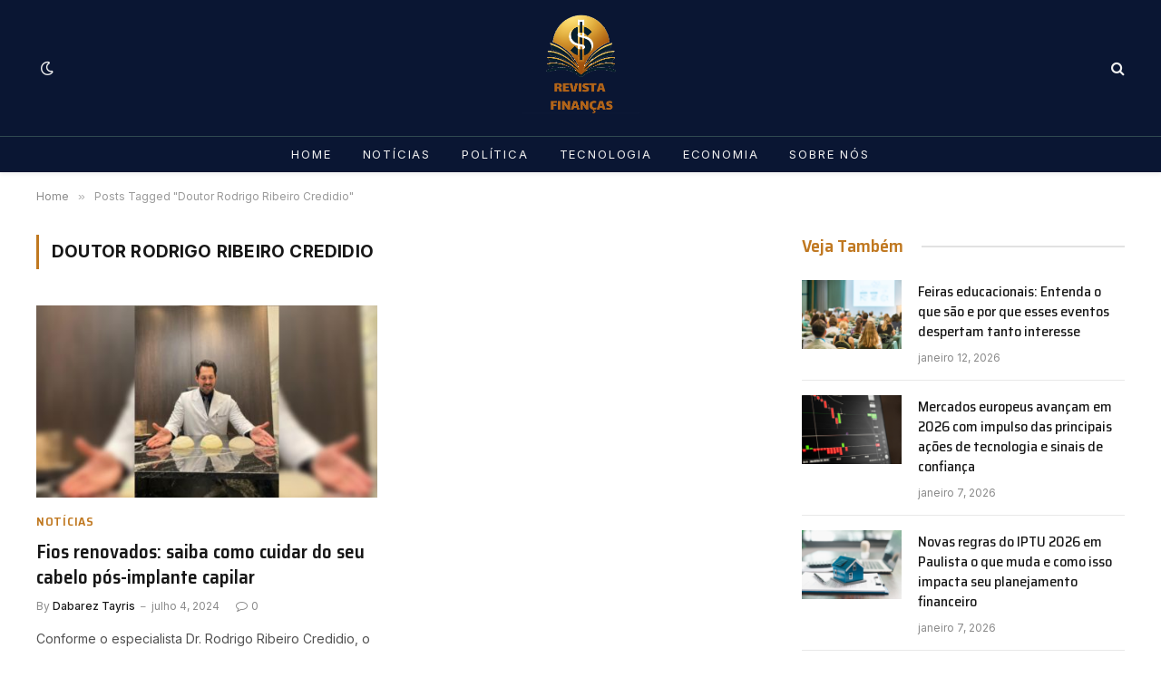

--- FILE ---
content_type: text/html; charset=UTF-8
request_url: https://revistafinancas.com.br/tag/doutor-rodrigo-ribeiro-credidio
body_size: 13187
content:
<!DOCTYPE html>
<html lang="pt-BR" prefix="og: https://ogp.me/ns#" class="s-light site-s-light">

<head>

	<meta charset="UTF-8" />
	<meta name="viewport" content="width=device-width, initial-scale=1" />
	
<!-- Otimização dos mecanismos de pesquisa pelo Rank Math PRO - https://rankmath.com/ -->
<title>Doutor Rodrigo Ribeiro Credidio - Revista Finanças</title><link rel="preload" as="font" href="https://revistafinancas.com.br/wp-content/themes/smart-mag/css/icons/fonts/ts-icons.woff2?v3.2" type="font/woff2" crossorigin="anonymous" />
<meta name="robots" content="follow, noindex"/>
<meta property="og:locale" content="pt_BR" />
<meta property="og:type" content="article" />
<meta property="og:title" content="Doutor Rodrigo Ribeiro Credidio - Revista Finanças" />
<meta property="og:url" content="https://revistafinancas.com.br/tag/doutor-rodrigo-ribeiro-credidio" />
<meta property="og:site_name" content="Revista Finanças" />
<meta property="og:image" content="https://revistafinancas.com.br/wp-content/uploads/2024/03/rev-finanças-logo.png" />
<meta property="og:image:secure_url" content="https://revistafinancas.com.br/wp-content/uploads/2024/03/rev-finanças-logo.png" />
<meta property="og:image:width" content="1026" />
<meta property="og:image:height" content="1026" />
<meta property="og:image:type" content="image/png" />
<meta name="twitter:card" content="summary_large_image" />
<meta name="twitter:title" content="Doutor Rodrigo Ribeiro Credidio - Revista Finanças" />
<meta name="twitter:image" content="https://revistafinancas.com.br/wp-content/uploads/2024/03/rev-finanças-logo.png" />
<meta name="twitter:label1" content="Posts" />
<meta name="twitter:data1" content="1" />
<script type="application/ld+json" class="rank-math-schema-pro">{"@context":"https://schema.org","@graph":[{"@type":"Person","@id":"https://revistafinancas.com.br/#person","name":"Revista Finan\u00e7as","image":{"@type":"ImageObject","@id":"https://revistafinancas.com.br/#logo","url":"https://revistafinancas.com.br/wp-content/uploads/2024/03/rev-financ\u0327as-logo.png","contentUrl":"https://revistafinancas.com.br/wp-content/uploads/2024/03/rev-financ\u0327as-logo.png","caption":"Revista Finan\u00e7as","inLanguage":"pt-BR","width":"1026","height":"1026"}},{"@type":"WebSite","@id":"https://revistafinancas.com.br/#website","url":"https://revistafinancas.com.br","name":"Revista Finan\u00e7as","alternateName":"Revista Finan\u00e7as","publisher":{"@id":"https://revistafinancas.com.br/#person"},"inLanguage":"pt-BR"},{"@type":"CollectionPage","@id":"https://revistafinancas.com.br/tag/doutor-rodrigo-ribeiro-credidio#webpage","url":"https://revistafinancas.com.br/tag/doutor-rodrigo-ribeiro-credidio","name":"Doutor Rodrigo Ribeiro Credidio - Revista Finan\u00e7as","isPartOf":{"@id":"https://revistafinancas.com.br/#website"},"inLanguage":"pt-BR"}]}</script>
<!-- /Plugin de SEO Rank Math para WordPress -->

<link rel='dns-prefetch' href='//fonts.googleapis.com' />
<link rel="alternate" type="application/rss+xml" title="Feed para Revista Finanças &raquo;" href="https://revistafinancas.com.br/feed" />
<link rel="alternate" type="application/rss+xml" title="Feed de comentários para Revista Finanças &raquo;" href="https://revistafinancas.com.br/comments/feed" />
<link rel="alternate" type="application/rss+xml" title="Feed de tag para Revista Finanças &raquo; Doutor Rodrigo Ribeiro Credidio" href="https://revistafinancas.com.br/tag/doutor-rodrigo-ribeiro-credidio/feed" />
<style id='wp-img-auto-sizes-contain-inline-css' type='text/css'>
img:is([sizes=auto i],[sizes^="auto," i]){contain-intrinsic-size:3000px 1500px}
/*# sourceURL=wp-img-auto-sizes-contain-inline-css */
</style>
<link rel='stylesheet' id='dashicons-css' href='https://revistafinancas.com.br/wp-includes/css/dashicons.min.css?ver=6.9' type='text/css' media='all' />
<link rel='stylesheet' id='post-views-counter-frontend-css' href='https://revistafinancas.com.br/wp-content/plugins/post-views-counter/css/frontend.min.css?ver=1.5.5' type='text/css' media='all' />
<style id='wp-emoji-styles-inline-css' type='text/css'>

	img.wp-smiley, img.emoji {
		display: inline !important;
		border: none !important;
		box-shadow: none !important;
		height: 1em !important;
		width: 1em !important;
		margin: 0 0.07em !important;
		vertical-align: -0.1em !important;
		background: none !important;
		padding: 0 !important;
	}
/*# sourceURL=wp-emoji-styles-inline-css */
</style>
<link rel='stylesheet' id='wp-block-library-css' href='https://revistafinancas.com.br/wp-includes/css/dist/block-library/style.min.css?ver=6.9' type='text/css' media='all' />
<style id='wp-block-paragraph-inline-css' type='text/css'>
.is-small-text{font-size:.875em}.is-regular-text{font-size:1em}.is-large-text{font-size:2.25em}.is-larger-text{font-size:3em}.has-drop-cap:not(:focus):first-letter{float:left;font-size:8.4em;font-style:normal;font-weight:100;line-height:.68;margin:.05em .1em 0 0;text-transform:uppercase}body.rtl .has-drop-cap:not(:focus):first-letter{float:none;margin-left:.1em}p.has-drop-cap.has-background{overflow:hidden}:root :where(p.has-background){padding:1.25em 2.375em}:where(p.has-text-color:not(.has-link-color)) a{color:inherit}p.has-text-align-left[style*="writing-mode:vertical-lr"],p.has-text-align-right[style*="writing-mode:vertical-rl"]{rotate:180deg}
/*# sourceURL=https://revistafinancas.com.br/wp-includes/blocks/paragraph/style.min.css */
</style>
<style id='global-styles-inline-css' type='text/css'>
:root{--wp--preset--aspect-ratio--square: 1;--wp--preset--aspect-ratio--4-3: 4/3;--wp--preset--aspect-ratio--3-4: 3/4;--wp--preset--aspect-ratio--3-2: 3/2;--wp--preset--aspect-ratio--2-3: 2/3;--wp--preset--aspect-ratio--16-9: 16/9;--wp--preset--aspect-ratio--9-16: 9/16;--wp--preset--color--black: #000000;--wp--preset--color--cyan-bluish-gray: #abb8c3;--wp--preset--color--white: #ffffff;--wp--preset--color--pale-pink: #f78da7;--wp--preset--color--vivid-red: #cf2e2e;--wp--preset--color--luminous-vivid-orange: #ff6900;--wp--preset--color--luminous-vivid-amber: #fcb900;--wp--preset--color--light-green-cyan: #7bdcb5;--wp--preset--color--vivid-green-cyan: #00d084;--wp--preset--color--pale-cyan-blue: #8ed1fc;--wp--preset--color--vivid-cyan-blue: #0693e3;--wp--preset--color--vivid-purple: #9b51e0;--wp--preset--gradient--vivid-cyan-blue-to-vivid-purple: linear-gradient(135deg,rgb(6,147,227) 0%,rgb(155,81,224) 100%);--wp--preset--gradient--light-green-cyan-to-vivid-green-cyan: linear-gradient(135deg,rgb(122,220,180) 0%,rgb(0,208,130) 100%);--wp--preset--gradient--luminous-vivid-amber-to-luminous-vivid-orange: linear-gradient(135deg,rgb(252,185,0) 0%,rgb(255,105,0) 100%);--wp--preset--gradient--luminous-vivid-orange-to-vivid-red: linear-gradient(135deg,rgb(255,105,0) 0%,rgb(207,46,46) 100%);--wp--preset--gradient--very-light-gray-to-cyan-bluish-gray: linear-gradient(135deg,rgb(238,238,238) 0%,rgb(169,184,195) 100%);--wp--preset--gradient--cool-to-warm-spectrum: linear-gradient(135deg,rgb(74,234,220) 0%,rgb(151,120,209) 20%,rgb(207,42,186) 40%,rgb(238,44,130) 60%,rgb(251,105,98) 80%,rgb(254,248,76) 100%);--wp--preset--gradient--blush-light-purple: linear-gradient(135deg,rgb(255,206,236) 0%,rgb(152,150,240) 100%);--wp--preset--gradient--blush-bordeaux: linear-gradient(135deg,rgb(254,205,165) 0%,rgb(254,45,45) 50%,rgb(107,0,62) 100%);--wp--preset--gradient--luminous-dusk: linear-gradient(135deg,rgb(255,203,112) 0%,rgb(199,81,192) 50%,rgb(65,88,208) 100%);--wp--preset--gradient--pale-ocean: linear-gradient(135deg,rgb(255,245,203) 0%,rgb(182,227,212) 50%,rgb(51,167,181) 100%);--wp--preset--gradient--electric-grass: linear-gradient(135deg,rgb(202,248,128) 0%,rgb(113,206,126) 100%);--wp--preset--gradient--midnight: linear-gradient(135deg,rgb(2,3,129) 0%,rgb(40,116,252) 100%);--wp--preset--font-size--small: 13px;--wp--preset--font-size--medium: 20px;--wp--preset--font-size--large: 36px;--wp--preset--font-size--x-large: 42px;--wp--preset--spacing--20: 0.44rem;--wp--preset--spacing--30: 0.67rem;--wp--preset--spacing--40: 1rem;--wp--preset--spacing--50: 1.5rem;--wp--preset--spacing--60: 2.25rem;--wp--preset--spacing--70: 3.38rem;--wp--preset--spacing--80: 5.06rem;--wp--preset--shadow--natural: 6px 6px 9px rgba(0, 0, 0, 0.2);--wp--preset--shadow--deep: 12px 12px 50px rgba(0, 0, 0, 0.4);--wp--preset--shadow--sharp: 6px 6px 0px rgba(0, 0, 0, 0.2);--wp--preset--shadow--outlined: 6px 6px 0px -3px rgb(255, 255, 255), 6px 6px rgb(0, 0, 0);--wp--preset--shadow--crisp: 6px 6px 0px rgb(0, 0, 0);}:where(.is-layout-flex){gap: 0.5em;}:where(.is-layout-grid){gap: 0.5em;}body .is-layout-flex{display: flex;}.is-layout-flex{flex-wrap: wrap;align-items: center;}.is-layout-flex > :is(*, div){margin: 0;}body .is-layout-grid{display: grid;}.is-layout-grid > :is(*, div){margin: 0;}:where(.wp-block-columns.is-layout-flex){gap: 2em;}:where(.wp-block-columns.is-layout-grid){gap: 2em;}:where(.wp-block-post-template.is-layout-flex){gap: 1.25em;}:where(.wp-block-post-template.is-layout-grid){gap: 1.25em;}.has-black-color{color: var(--wp--preset--color--black) !important;}.has-cyan-bluish-gray-color{color: var(--wp--preset--color--cyan-bluish-gray) !important;}.has-white-color{color: var(--wp--preset--color--white) !important;}.has-pale-pink-color{color: var(--wp--preset--color--pale-pink) !important;}.has-vivid-red-color{color: var(--wp--preset--color--vivid-red) !important;}.has-luminous-vivid-orange-color{color: var(--wp--preset--color--luminous-vivid-orange) !important;}.has-luminous-vivid-amber-color{color: var(--wp--preset--color--luminous-vivid-amber) !important;}.has-light-green-cyan-color{color: var(--wp--preset--color--light-green-cyan) !important;}.has-vivid-green-cyan-color{color: var(--wp--preset--color--vivid-green-cyan) !important;}.has-pale-cyan-blue-color{color: var(--wp--preset--color--pale-cyan-blue) !important;}.has-vivid-cyan-blue-color{color: var(--wp--preset--color--vivid-cyan-blue) !important;}.has-vivid-purple-color{color: var(--wp--preset--color--vivid-purple) !important;}.has-black-background-color{background-color: var(--wp--preset--color--black) !important;}.has-cyan-bluish-gray-background-color{background-color: var(--wp--preset--color--cyan-bluish-gray) !important;}.has-white-background-color{background-color: var(--wp--preset--color--white) !important;}.has-pale-pink-background-color{background-color: var(--wp--preset--color--pale-pink) !important;}.has-vivid-red-background-color{background-color: var(--wp--preset--color--vivid-red) !important;}.has-luminous-vivid-orange-background-color{background-color: var(--wp--preset--color--luminous-vivid-orange) !important;}.has-luminous-vivid-amber-background-color{background-color: var(--wp--preset--color--luminous-vivid-amber) !important;}.has-light-green-cyan-background-color{background-color: var(--wp--preset--color--light-green-cyan) !important;}.has-vivid-green-cyan-background-color{background-color: var(--wp--preset--color--vivid-green-cyan) !important;}.has-pale-cyan-blue-background-color{background-color: var(--wp--preset--color--pale-cyan-blue) !important;}.has-vivid-cyan-blue-background-color{background-color: var(--wp--preset--color--vivid-cyan-blue) !important;}.has-vivid-purple-background-color{background-color: var(--wp--preset--color--vivid-purple) !important;}.has-black-border-color{border-color: var(--wp--preset--color--black) !important;}.has-cyan-bluish-gray-border-color{border-color: var(--wp--preset--color--cyan-bluish-gray) !important;}.has-white-border-color{border-color: var(--wp--preset--color--white) !important;}.has-pale-pink-border-color{border-color: var(--wp--preset--color--pale-pink) !important;}.has-vivid-red-border-color{border-color: var(--wp--preset--color--vivid-red) !important;}.has-luminous-vivid-orange-border-color{border-color: var(--wp--preset--color--luminous-vivid-orange) !important;}.has-luminous-vivid-amber-border-color{border-color: var(--wp--preset--color--luminous-vivid-amber) !important;}.has-light-green-cyan-border-color{border-color: var(--wp--preset--color--light-green-cyan) !important;}.has-vivid-green-cyan-border-color{border-color: var(--wp--preset--color--vivid-green-cyan) !important;}.has-pale-cyan-blue-border-color{border-color: var(--wp--preset--color--pale-cyan-blue) !important;}.has-vivid-cyan-blue-border-color{border-color: var(--wp--preset--color--vivid-cyan-blue) !important;}.has-vivid-purple-border-color{border-color: var(--wp--preset--color--vivid-purple) !important;}.has-vivid-cyan-blue-to-vivid-purple-gradient-background{background: var(--wp--preset--gradient--vivid-cyan-blue-to-vivid-purple) !important;}.has-light-green-cyan-to-vivid-green-cyan-gradient-background{background: var(--wp--preset--gradient--light-green-cyan-to-vivid-green-cyan) !important;}.has-luminous-vivid-amber-to-luminous-vivid-orange-gradient-background{background: var(--wp--preset--gradient--luminous-vivid-amber-to-luminous-vivid-orange) !important;}.has-luminous-vivid-orange-to-vivid-red-gradient-background{background: var(--wp--preset--gradient--luminous-vivid-orange-to-vivid-red) !important;}.has-very-light-gray-to-cyan-bluish-gray-gradient-background{background: var(--wp--preset--gradient--very-light-gray-to-cyan-bluish-gray) !important;}.has-cool-to-warm-spectrum-gradient-background{background: var(--wp--preset--gradient--cool-to-warm-spectrum) !important;}.has-blush-light-purple-gradient-background{background: var(--wp--preset--gradient--blush-light-purple) !important;}.has-blush-bordeaux-gradient-background{background: var(--wp--preset--gradient--blush-bordeaux) !important;}.has-luminous-dusk-gradient-background{background: var(--wp--preset--gradient--luminous-dusk) !important;}.has-pale-ocean-gradient-background{background: var(--wp--preset--gradient--pale-ocean) !important;}.has-electric-grass-gradient-background{background: var(--wp--preset--gradient--electric-grass) !important;}.has-midnight-gradient-background{background: var(--wp--preset--gradient--midnight) !important;}.has-small-font-size{font-size: var(--wp--preset--font-size--small) !important;}.has-medium-font-size{font-size: var(--wp--preset--font-size--medium) !important;}.has-large-font-size{font-size: var(--wp--preset--font-size--large) !important;}.has-x-large-font-size{font-size: var(--wp--preset--font-size--x-large) !important;}
/*# sourceURL=global-styles-inline-css */
</style>

<style id='classic-theme-styles-inline-css' type='text/css'>
/*! This file is auto-generated */
.wp-block-button__link{color:#fff;background-color:#32373c;border-radius:9999px;box-shadow:none;text-decoration:none;padding:calc(.667em + 2px) calc(1.333em + 2px);font-size:1.125em}.wp-block-file__button{background:#32373c;color:#fff;text-decoration:none}
/*# sourceURL=/wp-includes/css/classic-themes.min.css */
</style>
<link rel='stylesheet' id='smartmag-core-css' href='https://revistafinancas.com.br/wp-content/themes/smart-mag/style.css?ver=10.3.0' type='text/css' media='all' />
<style id='smartmag-core-inline-css' type='text/css'>
:root { --c-main: #c07820;
--c-main-rgb: 192,120,32;
--text-font: "Inter", system-ui, -apple-system, "Segoe UI", Arial, sans-serif;
--body-font: "Inter", system-ui, -apple-system, "Segoe UI", Arial, sans-serif;
--title-font: "Saira Semi Condensed", system-ui, -apple-system, "Segoe UI", Arial, sans-serif;
--h-font: "Saira Semi Condensed", system-ui, -apple-system, "Segoe UI", Arial, sans-serif;
--title-size-xs: 16px;
--title-size-s: 18px;
--title-size-n: 19px;
--title-size-m: 21px;
--title-fw-bold: 600;
--title-fw-semi: 500;
--excerpt-size: 14px; }
.smart-head-main { --c-shadow: rgba(0,0,0,0.05); }
.smart-head-main .smart-head-top { --head-h: 25px; background-color: #0c122b; }
.smart-head-main .smart-head-mid { --head-h: 150px; background-color: #0a1633; }
.smart-head-main .smart-head-bot { --head-h: 40px; background-color: #0a1633; border-top-width: 1px; border-top-color: #304951; }
.navigation-main .menu > li > a { font-size: 13px; font-weight: normal; text-transform: uppercase; letter-spacing: 0.14em; }
.s-light .navigation { --c-nav-blip: #353535; }
.s-dark .navigation { --c-nav-blip: #6e769b; --c-nav-drop-bg: #0a1633; }
.smart-head-mobile .smart-head-mid { --head-h: 120px; }
.s-dark .smart-head-mobile .smart-head-mid,
.smart-head-mobile .s-dark.smart-head-mid { background-color: #0a1633; }
.smart-head-mobile .smart-head-bot { --head-h: 40px; background-color: #0a1633; border-top-color: #304951; }
.s-dark .off-canvas, .off-canvas.s-dark { background-color: #080f22; }
.navigation-small { margin-left: calc(-1 * var(--nav-items-space)); }
.s-dark .navigation-small { --c-nav: rgba(255,255,255,0.92); --c-nav-hov: #fff; }
.navigation-scroll .menu > li > a { font-size: 13px; font-weight: normal; letter-spacing: 0.14em; }
.smart-head .navigation-scroll { --nav-items-space: 12px; }
.smart-head-main .spc-social { --c-spc-social: #fff; --c-spc-social-hov: #f2f2f2; }
.smart-head-main .search-icon:hover { color: #f2f2f2; }
.smart-head-mobile { --search-icon-size: 19px; }
.smart-head-mobile .search-icon { --item-mr: 11px; }
.smart-head-main .scheme-switcher a:hover { color: #f2f2f2; }
.smart-head-main .offcanvas-toggle { transform: scale(0.75); }
.s-dark .smart-head-mobile .offcanvas-toggle,
.smart-head-mobile .s-dark .offcanvas-toggle { --c-hamburger: rgba(255,255,255,0.85); }
.smart-head-mobile .hamburger-icon { --line-weight: 2px; }
.smart-head .ts-button1 { font-weight: normal; letter-spacing: 0.11em; height: 32px; line-height: 32px; }
.post-meta .post-cat > a { font-family: "Saira Semi Condensed", system-ui, -apple-system, "Segoe UI", Arial, sans-serif; }
.post-meta .text-in, .post-meta .post-cat > a { font-size: 14px; }
.post-meta .post-cat > a { font-weight: 600; }
.post-meta { --p-meta-sep: "\2013"; --p-meta-sep-pad: 6px; }
.block-head-b .heading { font-size: 24px; font-weight: 600; letter-spacing: 0.04em; }
.block-head-e2 .heading { font-weight: 600; color: var(--c-main); }
.list-post { --list-p-media-width: 29.94923858%; --list-p-media-max-width: 85%; }
.a-wrap-1 { background-color: #02001c; }
.a-wrap-2:not(._) { margin-top: 0px; }
@media (min-width: 941px) and (max-width: 1200px) { .navigation-main .menu > li > a { font-size: calc(10px + (13px - 10px) * .7); } }


/*# sourceURL=smartmag-core-inline-css */
</style>
<link rel='stylesheet' id='smartmag-magnific-popup-css' href='https://revistafinancas.com.br/wp-content/themes/smart-mag/css/lightbox.css?ver=10.3.0' type='text/css' media='all' />
<link rel='stylesheet' id='smartmag-icons-css' href='https://revistafinancas.com.br/wp-content/themes/smart-mag/css/icons/icons.css?ver=10.3.0' type='text/css' media='all' />
<link rel='stylesheet' id='smartmag-gfonts-custom-css' href='https://fonts.googleapis.com/css?family=Inter%3A400%2C500%2C600%2C700%7CSaira+Semi+Condensed%3A400%2C500%2C600%2C700&#038;display=swap' type='text/css' media='all' />
<script type="text/javascript" id="smartmag-lazy-inline-js-after">
/* <![CDATA[ */
/**
 * @copyright ThemeSphere
 * @preserve
 */
var BunyadLazy={};BunyadLazy.load=function(){function a(e,n){var t={};e.dataset.bgset&&e.dataset.sizes?(t.sizes=e.dataset.sizes,t.srcset=e.dataset.bgset):t.src=e.dataset.bgsrc,function(t){var a=t.dataset.ratio;if(0<a){const e=t.parentElement;if(e.classList.contains("media-ratio")){const n=e.style;n.getPropertyValue("--a-ratio")||(n.paddingBottom=100/a+"%")}}}(e);var a,o=document.createElement("img");for(a in o.onload=function(){var t="url('"+(o.currentSrc||o.src)+"')",a=e.style;a.backgroundImage!==t&&requestAnimationFrame(()=>{a.backgroundImage=t,n&&n()}),o.onload=null,o.onerror=null,o=null},o.onerror=o.onload,t)o.setAttribute(a,t[a]);o&&o.complete&&0<o.naturalWidth&&o.onload&&o.onload()}function e(t){t.dataset.loaded||a(t,()=>{document.dispatchEvent(new Event("lazyloaded")),t.dataset.loaded=1})}function n(t){"complete"===document.readyState?t():window.addEventListener("load",t)}return{initEarly:function(){var t,a=()=>{document.querySelectorAll(".img.bg-cover:not(.lazyload)").forEach(e)};"complete"!==document.readyState?(t=setInterval(a,150),n(()=>{a(),clearInterval(t)})):a()},callOnLoad:n,initBgImages:function(t){t&&n(()=>{document.querySelectorAll(".img.bg-cover").forEach(e)})},bgLoad:a}}(),BunyadLazy.load.initEarly();
//# sourceURL=smartmag-lazy-inline-js-after
/* ]]> */
</script>
<script type="text/javascript" src="https://revistafinancas.com.br/wp-includes/js/jquery/jquery.min.js?ver=3.7.1" id="jquery-core-js"></script>
<script type="text/javascript" src="https://revistafinancas.com.br/wp-includes/js/jquery/jquery-migrate.min.js?ver=3.4.1" id="jquery-migrate-js"></script>
<link rel="https://api.w.org/" href="https://revistafinancas.com.br/wp-json/" /><link rel="alternate" title="JSON" type="application/json" href="https://revistafinancas.com.br/wp-json/wp/v2/tags/177" /><link rel="EditURI" type="application/rsd+xml" title="RSD" href="https://revistafinancas.com.br/xmlrpc.php?rsd" />
<meta name="generator" content="WordPress 6.9" />

		<script>
		var BunyadSchemeKey = 'bunyad-scheme';
		(() => {
			const d = document.documentElement;
			const c = d.classList;
			var scheme = localStorage.getItem(BunyadSchemeKey);
			
			if (scheme) {
				d.dataset.origClass = c;
				scheme === 'dark' ? c.remove('s-light', 'site-s-light') : c.remove('s-dark', 'site-s-dark');
				c.add('site-s-' + scheme, 's-' + scheme);
			}
		})();
		</script>
		<meta name="generator" content="Elementor 3.32.4; features: e_font_icon_svg, additional_custom_breakpoints; settings: css_print_method-external, google_font-enabled, font_display-swap">
			<style>
				.e-con.e-parent:nth-of-type(n+4):not(.e-lazyloaded):not(.e-no-lazyload),
				.e-con.e-parent:nth-of-type(n+4):not(.e-lazyloaded):not(.e-no-lazyload) * {
					background-image: none !important;
				}
				@media screen and (max-height: 1024px) {
					.e-con.e-parent:nth-of-type(n+3):not(.e-lazyloaded):not(.e-no-lazyload),
					.e-con.e-parent:nth-of-type(n+3):not(.e-lazyloaded):not(.e-no-lazyload) * {
						background-image: none !important;
					}
				}
				@media screen and (max-height: 640px) {
					.e-con.e-parent:nth-of-type(n+2):not(.e-lazyloaded):not(.e-no-lazyload),
					.e-con.e-parent:nth-of-type(n+2):not(.e-lazyloaded):not(.e-no-lazyload) * {
						background-image: none !important;
					}
				}
			</style>
			<script async src="https://pagead2.googlesyndication.com/pagead/js/adsbygoogle.js?client=ca-pub-8159439789290497" crossorigin="anonymous"></script><link rel="icon" href="https://revistafinancas.com.br/wp-content/uploads/2024/03/cropped-rev-finanças-logo-32x32.png" sizes="32x32" />
<link rel="icon" href="https://revistafinancas.com.br/wp-content/uploads/2024/03/cropped-rev-finanças-logo-192x192.png" sizes="192x192" />
<link rel="apple-touch-icon" href="https://revistafinancas.com.br/wp-content/uploads/2024/03/cropped-rev-finanças-logo-180x180.png" />
<meta name="msapplication-TileImage" content="https://revistafinancas.com.br/wp-content/uploads/2024/03/cropped-rev-finanças-logo-270x270.png" />


</head>

<body class="archive tag tag-doutor-rodrigo-ribeiro-credidio tag-177 wp-theme-smart-mag right-sidebar has-lb has-lb-sm ts-img-hov-fade layout-normal elementor-default elementor-kit-7">



<div class="main-wrap">

	
<div class="off-canvas-backdrop"></div>
<div class="mobile-menu-container off-canvas" id="off-canvas">

	<div class="off-canvas-head">
		<a href="#" class="close">
			<span class="visuallyhidden">Close Menu</span>
			<i class="tsi tsi-times"></i>
		</a>

		<div class="ts-logo">
					</div>
	</div>

	<div class="off-canvas-content">

		
			<ul id="menu-main-menu" class="mobile-menu"><li id="menu-item-1659" class="menu-item menu-item-type-post_type menu-item-object-page menu-item-home menu-item-1659"><a href="https://revistafinancas.com.br/">Home</a></li>
<li id="menu-item-1662" class="menu-item menu-item-type-taxonomy menu-item-object-category menu-item-1662"><a href="https://revistafinancas.com.br/category/noticias">Notícias</a></li>
<li id="menu-item-1663" class="menu-item menu-item-type-taxonomy menu-item-object-category menu-item-1663"><a href="https://revistafinancas.com.br/category/politica">Política</a></li>
<li id="menu-item-1664" class="menu-item menu-item-type-taxonomy menu-item-object-category menu-item-1664"><a href="https://revistafinancas.com.br/category/tecnologia">Tecnologia</a></li>
<li id="menu-item-1993" class="menu-item menu-item-type-taxonomy menu-item-object-category menu-item-1993"><a href="https://revistafinancas.com.br/category/economia">Economia</a></li>
<li id="menu-item-2168" class="menu-item menu-item-type-post_type menu-item-object-page menu-item-2168"><a href="https://revistafinancas.com.br/sobre-nos">Sobre Nós</a></li>
</ul>
		
					<div class="off-canvas-widgets">
				
		<div id="smartmag-block-posts-small-3" class="widget ts-block-widget smartmag-widget-posts-small">		
		<div class="block">
					<section class="block-wrap block-posts-small block-sc mb-none" data-id="1">

			<div class="widget-title block-head block-head-ac block-head-b"><h5 class="heading">Veja Também</h5></div>	
			<div class="block-content">
				
	<div class="loop loop-small loop-small-a loop-sep loop-small-sep grid grid-1 md:grid-1 sm:grid-1 xs:grid-1">

					
<article class="l-post small-post small-a-post m-pos-left">

	
			<div class="media">

		
			<a href="https://revistafinancas.com.br/noticias/feiras-educacionais-entenda-o-que-sao-e-por-que-esses-eventos-despertam-tanto-interesse" class="image-link media-ratio ar-bunyad-thumb" title="Feiras educacionais: Entenda o que são e por que esses eventos despertam tanto interesse"><span data-bgsrc="https://revistafinancas.com.br/wp-content/uploads/2026/01/1-3-300x169.png" class="img bg-cover wp-post-image attachment-medium size-medium lazyload" data-bgset="https://revistafinancas.com.br/wp-content/uploads/2026/01/1-3-300x169.png 300w, https://revistafinancas.com.br/wp-content/uploads/2026/01/1-3-768x432.png 768w, https://revistafinancas.com.br/wp-content/uploads/2026/01/1-3-150x84.png 150w, https://revistafinancas.com.br/wp-content/uploads/2026/01/1-3-450x253.png 450w, https://revistafinancas.com.br/wp-content/uploads/2026/01/1-3.png 816w" data-sizes="(max-width: 110px) 100vw, 110px" role="img" aria-label="Feiras educacionais ganham destaque ao conectar oportunidades, inovação e conhecimento e Sergio Bento de Araújo explica por que esses eventos atraem tantos interessados."></span></a>			
			
			
			
		
		</div>
	

	
		<div class="content">

			<div class="post-meta post-meta-a post-meta-left has-below"><h4 class="is-title post-title"><a href="https://revistafinancas.com.br/noticias/feiras-educacionais-entenda-o-que-sao-e-por-que-esses-eventos-despertam-tanto-interesse">Feiras educacionais: Entenda o que são e por que esses eventos despertam tanto interesse</a></h4><div class="post-meta-items meta-below"><span class="meta-item date"><span class="date-link"><time class="post-date" datetime="2026-01-12T13:29:56+00:00">janeiro 12, 2026</time></span></span></div></div>			
			
			
		</div>

	
</article>	
					
<article class="l-post small-post small-a-post m-pos-left">

	
			<div class="media">

		
			<a href="https://revistafinancas.com.br/tecnologia/mercados-europeus-avancam-em-2026-com-impulso-das-principais-acoes-de-tecnologia-e-sinais-de-confianca" class="image-link media-ratio ar-bunyad-thumb" title="Mercados europeus avançam em 2026 com impulso das principais ações de tecnologia e sinais de confiança"><span data-bgsrc="https://revistafinancas.com.br/wp-content/uploads/2026/01/1-2-300x169.png" class="img bg-cover wp-post-image attachment-medium size-medium lazyload" data-bgset="https://revistafinancas.com.br/wp-content/uploads/2026/01/1-2-300x169.png 300w, https://revistafinancas.com.br/wp-content/uploads/2026/01/1-2-768x432.png 768w, https://revistafinancas.com.br/wp-content/uploads/2026/01/1-2-150x84.png 150w, https://revistafinancas.com.br/wp-content/uploads/2026/01/1-2-450x253.png 450w, https://revistafinancas.com.br/wp-content/uploads/2026/01/1-2.png 816w" data-sizes="(max-width: 110px) 100vw, 110px"></span></a>			
			
			
			
		
		</div>
	

	
		<div class="content">

			<div class="post-meta post-meta-a post-meta-left has-below"><h4 class="is-title post-title"><a href="https://revistafinancas.com.br/tecnologia/mercados-europeus-avancam-em-2026-com-impulso-das-principais-acoes-de-tecnologia-e-sinais-de-confianca">Mercados europeus avançam em 2026 com impulso das principais ações de tecnologia e sinais de confiança</a></h4><div class="post-meta-items meta-below"><span class="meta-item date"><span class="date-link"><time class="post-date" datetime="2026-01-07T13:08:04+00:00">janeiro 7, 2026</time></span></span></div></div>			
			
			
		</div>

	
</article>	
					
<article class="l-post small-post small-a-post m-pos-left">

	
			<div class="media">

		
			<a href="https://revistafinancas.com.br/politica/novas-regras-do-iptu-2026-em-paulista-o-que-muda-e-como-isso-impacta-seu-planejamento-financeiro" class="image-link media-ratio ar-bunyad-thumb" title="Novas regras do IPTU 2026 em Paulista o que muda e como isso impacta seu planejamento financeiro"><span data-bgsrc="https://revistafinancas.com.br/wp-content/uploads/2026/01/2-300x169.png" class="img bg-cover wp-post-image attachment-medium size-medium lazyload" data-bgset="https://revistafinancas.com.br/wp-content/uploads/2026/01/2-300x169.png 300w, https://revistafinancas.com.br/wp-content/uploads/2026/01/2-768x432.png 768w, https://revistafinancas.com.br/wp-content/uploads/2026/01/2-150x84.png 150w, https://revistafinancas.com.br/wp-content/uploads/2026/01/2-450x253.png 450w, https://revistafinancas.com.br/wp-content/uploads/2026/01/2.png 816w" data-sizes="(max-width: 110px) 100vw, 110px"></span></a>			
			
			
			
		
		</div>
	

	
		<div class="content">

			<div class="post-meta post-meta-a post-meta-left has-below"><h4 class="is-title post-title"><a href="https://revistafinancas.com.br/politica/novas-regras-do-iptu-2026-em-paulista-o-que-muda-e-como-isso-impacta-seu-planejamento-financeiro">Novas regras do IPTU 2026 em Paulista o que muda e como isso impacta seu planejamento financeiro</a></h4><div class="post-meta-items meta-below"><span class="meta-item date"><span class="date-link"><time class="post-date" datetime="2026-01-07T13:05:16+00:00">janeiro 7, 2026</time></span></span></div></div>			
			
			
		</div>

	
</article>	
					
<article class="l-post small-post small-a-post m-pos-left">

	
			<div class="media">

		
			<a href="https://revistafinancas.com.br/noticias/protecao-essencial-para-2026-um-guia-estrategico-para-organizar-sua-protecao-financeira-neste-novo-ano" class="image-link media-ratio ar-bunyad-thumb" title="Proteção essencial para 2026 um guia estratégico para organizar sua proteção financeira neste novo ano"><span data-bgsrc="https://revistafinancas.com.br/wp-content/uploads/2026/01/1-1-300x169.png" class="img bg-cover wp-post-image attachment-medium size-medium lazyload" data-bgset="https://revistafinancas.com.br/wp-content/uploads/2026/01/1-1-300x169.png 300w, https://revistafinancas.com.br/wp-content/uploads/2026/01/1-1-768x432.png 768w, https://revistafinancas.com.br/wp-content/uploads/2026/01/1-1-150x84.png 150w, https://revistafinancas.com.br/wp-content/uploads/2026/01/1-1-450x253.png 450w, https://revistafinancas.com.br/wp-content/uploads/2026/01/1-1.png 816w" data-sizes="(max-width: 110px) 100vw, 110px"></span></a>			
			
			
			
		
		</div>
	

	
		<div class="content">

			<div class="post-meta post-meta-a post-meta-left has-below"><h4 class="is-title post-title"><a href="https://revistafinancas.com.br/noticias/protecao-essencial-para-2026-um-guia-estrategico-para-organizar-sua-protecao-financeira-neste-novo-ano">Proteção essencial para 2026 um guia estratégico para organizar sua proteção financeira neste novo ano</a></h4><div class="post-meta-items meta-below"><span class="meta-item date"><span class="date-link"><time class="post-date" datetime="2026-01-07T13:02:26+00:00">janeiro 7, 2026</time></span></span></div></div>			
			
			
		</div>

	
</article>	
					
<article class="l-post small-post small-a-post m-pos-left">

	
			<div class="media">

		
			<a href="https://revistafinancas.com.br/economia/como-o-dolar-se-comporta-antes-dos-dados-de-emprego-nos-estados-unidos-e-o-que-isso-significa-para-os-mercados" class="image-link media-ratio ar-bunyad-thumb" title="Como o dólar se comporta antes dos dados de emprego nos Estados Unidos e o que isso significa para os mercados"><span data-bgsrc="https://revistafinancas.com.br/wp-content/uploads/2026/01/1-300x169.png" class="img bg-cover wp-post-image attachment-medium size-medium lazyload" data-bgset="https://revistafinancas.com.br/wp-content/uploads/2026/01/1-300x169.png 300w, https://revistafinancas.com.br/wp-content/uploads/2026/01/1-768x432.png 768w, https://revistafinancas.com.br/wp-content/uploads/2026/01/1-150x84.png 150w, https://revistafinancas.com.br/wp-content/uploads/2026/01/1-450x253.png 450w, https://revistafinancas.com.br/wp-content/uploads/2026/01/1.png 816w" data-sizes="(max-width: 110px) 100vw, 110px"></span></a>			
			
			
			
		
		</div>
	

	
		<div class="content">

			<div class="post-meta post-meta-a post-meta-left has-below"><h4 class="is-title post-title"><a href="https://revistafinancas.com.br/economia/como-o-dolar-se-comporta-antes-dos-dados-de-emprego-nos-estados-unidos-e-o-que-isso-significa-para-os-mercados">Como o dólar se comporta antes dos dados de emprego nos Estados Unidos e o que isso significa para os mercados</a></h4><div class="post-meta-items meta-below"><span class="meta-item date"><span class="date-link"><time class="post-date" datetime="2026-01-07T13:00:26+00:00">janeiro 7, 2026</time></span></span></div></div>			
			
			
		</div>

	
</article>	
					
<article class="l-post small-post small-a-post m-pos-left">

	
			<div class="media">

		
			<a href="https://revistafinancas.com.br/noticias/direitos-do-pensionista-do-inss-o-que-voce-precisa-conhecer" class="image-link media-ratio ar-bunyad-thumb" title="Direitos do pensionista do INSS: O que você precisa conhecer?"><span data-bgsrc="https://revistafinancas.com.br/wp-content/uploads/2026/01/Sindnapi-Sindicato-Nacional-dos-Aposentados-Pensionistas-e-Idosos-300x169.png" class="img bg-cover wp-post-image attachment-medium size-medium lazyload" data-bgset="https://revistafinancas.com.br/wp-content/uploads/2026/01/Sindnapi-Sindicato-Nacional-dos-Aposentados-Pensionistas-e-Idosos-300x169.png 300w, https://revistafinancas.com.br/wp-content/uploads/2026/01/Sindnapi-Sindicato-Nacional-dos-Aposentados-Pensionistas-e-Idosos-768x432.png 768w, https://revistafinancas.com.br/wp-content/uploads/2026/01/Sindnapi-Sindicato-Nacional-dos-Aposentados-Pensionistas-e-Idosos-150x84.png 150w, https://revistafinancas.com.br/wp-content/uploads/2026/01/Sindnapi-Sindicato-Nacional-dos-Aposentados-Pensionistas-e-Idosos-450x253.png 450w, https://revistafinancas.com.br/wp-content/uploads/2026/01/Sindnapi-Sindicato-Nacional-dos-Aposentados-Pensionistas-e-Idosos.png 816w" data-sizes="(max-width: 110px) 100vw, 110px" role="img" aria-label="Direitos do pensionista do INSS: O que você precisa conhecer? O Sindnapi - Sindicato Nacional dos Aposentados, Pensionistas e Idosos mostra quais são as principais garantias e cuidados para proteger quem recebe o benefício."></span></a>			
			
			
			
		
		</div>
	

	
		<div class="content">

			<div class="post-meta post-meta-a post-meta-left has-below"><h4 class="is-title post-title"><a href="https://revistafinancas.com.br/noticias/direitos-do-pensionista-do-inss-o-que-voce-precisa-conhecer">Direitos do pensionista do INSS: O que você precisa conhecer?</a></h4><div class="post-meta-items meta-below"><span class="meta-item date"><span class="date-link"><time class="post-date" datetime="2026-01-05T16:56:03+00:00">janeiro 5, 2026</time></span></span></div></div>			
			
			
		</div>

	
</article>	
		
	</div>

					</div>

		</section>
				</div>

		</div>			</div>
		
		
		<div class="spc-social-block spc-social spc-social-b smart-head-social">
		
			
				<a href="#" class="link service s-facebook" target="_blank" rel="nofollow noopener">
					<i class="icon tsi tsi-facebook"></i>					<span class="visuallyhidden">Facebook</span>
				</a>
									
			
				<a href="#" class="link service s-twitter" target="_blank" rel="nofollow noopener">
					<i class="icon tsi tsi-twitter"></i>					<span class="visuallyhidden">X (Twitter)</span>
				</a>
									
			
				<a href="#" class="link service s-instagram" target="_blank" rel="nofollow noopener">
					<i class="icon tsi tsi-instagram"></i>					<span class="visuallyhidden">Instagram</span>
				</a>
									
			
		</div>

		
	</div>

</div>
<div class="smart-head smart-head-a smart-head-main" id="smart-head" data-sticky="auto" data-sticky-type="smart" data-sticky-full>
	
	<div class="smart-head-row smart-head-mid smart-head-row-3 s-dark smart-head-row-full">

		<div class="inner wrap">

							
				<div class="items items-left ">
				
<div class="scheme-switcher has-icon-only">
	<a href="#" class="toggle is-icon toggle-dark" title="Switch to Dark Design - easier on eyes.">
		<i class="icon tsi tsi-moon"></i>
	</a>
	<a href="#" class="toggle is-icon toggle-light" title="Switch to Light Design.">
		<i class="icon tsi tsi-bright"></i>
	</a>
</div>				</div>

							
				<div class="items items-center ">
					<a href="https://revistafinancas.com.br/" title="Revista Finanças" rel="home" class="logo-link ts-logo logo-is-image">
		<span>
			
				
					<img fetchpriority="high" src="https://revistafinancas.com.br/wp-content/uploads/2024/03/rev-finanças-logo.png" class="logo-image logo-image-dark" alt="Revista Finanças" width="1026" height="1026"/><img src="https://revistafinancas.com.br/wp-content/uploads/2024/03/rev-finanças-logo.png" class="logo-image" alt="Revista Finanças" width="1026" height="1026"/>
									 
					</span>
	</a>				</div>

							
				<div class="items items-right ">
				

	<a href="#" class="search-icon has-icon-only is-icon" title="Search">
		<i class="tsi tsi-search"></i>
	</a>

				</div>

						
		</div>
	</div>

	
	<div class="smart-head-row smart-head-bot smart-head-row-3 s-dark has-center-nav smart-head-row-full">

		<div class="inner wrap">

							
				<div class="items items-left empty">
								</div>

							
				<div class="items items-center ">
					<div class="nav-wrap">
		<nav class="navigation navigation-main nav-hov-a">
			<ul id="menu-main-menu-1" class="menu"><li class="menu-item menu-item-type-post_type menu-item-object-page menu-item-home menu-item-1659"><a href="https://revistafinancas.com.br/">Home</a></li>
<li class="menu-item menu-item-type-taxonomy menu-item-object-category menu-cat-19 menu-item-1662"><a href="https://revistafinancas.com.br/category/noticias">Notícias</a></li>
<li class="menu-item menu-item-type-taxonomy menu-item-object-category menu-cat-20 menu-item-1663"><a href="https://revistafinancas.com.br/category/politica">Política</a></li>
<li class="menu-item menu-item-type-taxonomy menu-item-object-category menu-cat-23 menu-item-1664"><a href="https://revistafinancas.com.br/category/tecnologia">Tecnologia</a></li>
<li class="menu-item menu-item-type-taxonomy menu-item-object-category menu-cat-21 menu-item-1993"><a href="https://revistafinancas.com.br/category/economia">Economia</a></li>
<li class="menu-item menu-item-type-post_type menu-item-object-page menu-item-2168"><a href="https://revistafinancas.com.br/sobre-nos">Sobre Nós</a></li>
</ul>		</nav>
	</div>
				</div>

							
				<div class="items items-right empty">
								</div>

						
		</div>
	</div>

	</div>
<div class="smart-head smart-head-a smart-head-mobile" id="smart-head-mobile" data-sticky="mid" data-sticky-type="smart" data-sticky-full>
	
	<div class="smart-head-row smart-head-mid s-dark smart-head-row-full">

		<div class="inner wrap">

							
				<div class="items items-left ">
					<a href="https://revistafinancas.com.br/" title="Revista Finanças" rel="home" class="logo-link ts-logo logo-is-image">
		<span>
			
				
					<img fetchpriority="high" src="https://revistafinancas.com.br/wp-content/uploads/2024/03/rev-finanças-logo.png" class="logo-image logo-image-dark" alt="Revista Finanças" width="1026" height="1026"/><img src="https://revistafinancas.com.br/wp-content/uploads/2024/03/rev-finanças-logo.png" class="logo-image" alt="Revista Finanças" width="1026" height="1026"/>
									 
					</span>
	</a>				</div>

							
				<div class="items items-center empty">
								</div>

							
				<div class="items items-right ">
				

	<a href="#" class="search-icon has-icon-only is-icon" title="Search">
		<i class="tsi tsi-search"></i>
	</a>


<button class="offcanvas-toggle has-icon" type="button" aria-label="Menu">
	<span class="hamburger-icon hamburger-icon-a">
		<span class="inner"></span>
	</span>
</button>				</div>

						
		</div>
	</div>

	
	<div class="smart-head-row smart-head-bot s-dark smart-head-scroll-nav smart-head-row-full">

		<div class="inner wrap">

							
				<div class="items items-left ">
					<div class="nav-wrap">
		<nav class="navigation navigation-scroll nav-hov-a">
			<ul id="menu-footer-links" class="menu"><li id="menu-item-1645" class="menu-item menu-item-type-custom menu-item-object-custom menu-item-home menu-item-1645"><a href="https://revistafinancas.com.br">Home</a></li>
<li id="menu-item-1649" class="menu-item menu-item-type-custom menu-item-object-custom menu-item-1649"><a target="_blank" href="https://theme-sphere.com/buy/go.php?theme=smartmag">Buy Now</a></li>
</ul>		</nav>
	</div>
				</div>

							
				<div class="items items-center empty">
								</div>

							
				<div class="items items-right empty">
								</div>

						
		</div>
	</div>

	</div>
<nav class="breadcrumbs is-full-width breadcrumbs-a" id="breadcrumb"><div class="inner ts-contain "><span><a href="https://revistafinancas.com.br/"><span>Home</span></a></span><span class="delim">&raquo;</span><span class="current">Posts Tagged &quot;Doutor Rodrigo Ribeiro Credidio&quot;</span></div></nav>
<div class="main ts-contain cf right-sidebar">
			<div class="ts-row">
			<div class="col-8 main-content">

							<h1 class="archive-heading">
					 <span>Doutor Rodrigo Ribeiro Credidio</span>				</h1>
						
					
							
					<section class="block-wrap block-grid mb-none" data-id="2">

				
			<div class="block-content">
					
	<div class="loop loop-grid loop-grid-base grid grid-2 md:grid-2 xs:grid-1">

					
<article class="l-post grid-post grid-base-post">

	
			<div class="media">

		
			<a href="https://revistafinancas.com.br/noticias/fios-renovados-saiba-como-cuidar-do-seu-cabelo-pos-implante-capilar" class="image-link media-ratio ratio-16-9" title="Fios renovados: saiba como cuidar do seu cabelo pós-implante capilar"><span data-bgsrc="https://revistafinancas.com.br/wp-content/uploads/2024/07/Rodrigo-Ribeiro-Credidio-450x253.jpeg" class="img bg-cover wp-post-image attachment-bunyad-grid size-bunyad-grid no-lazy skip-lazy" data-bgset="https://revistafinancas.com.br/wp-content/uploads/2024/07/Rodrigo-Ribeiro-Credidio-450x253.jpeg 450w, https://revistafinancas.com.br/wp-content/uploads/2024/07/Rodrigo-Ribeiro-Credidio-300x169.jpeg 300w, https://revistafinancas.com.br/wp-content/uploads/2024/07/Rodrigo-Ribeiro-Credidio-768x432.jpeg 768w, https://revistafinancas.com.br/wp-content/uploads/2024/07/Rodrigo-Ribeiro-Credidio-150x84.jpeg 150w, https://revistafinancas.com.br/wp-content/uploads/2024/07/Rodrigo-Ribeiro-Credidio.jpeg 816w" data-sizes="(max-width: 377px) 100vw, 377px" role="img" aria-label="Rodrigo Ribeiro Credidio"></span></a>			
			
			
			
		
		</div>
	

	
		<div class="content">

			<div class="post-meta post-meta-a has-below"><div class="post-meta-items meta-above"><span class="meta-item post-cat">
						
						<a href="https://revistafinancas.com.br/category/noticias" class="category term-color-19" rel="category">Notícias</a>
					</span>
					</div><h2 class="is-title post-title"><a href="https://revistafinancas.com.br/noticias/fios-renovados-saiba-como-cuidar-do-seu-cabelo-pos-implante-capilar">Fios renovados: saiba como cuidar do seu cabelo pós-implante capilar</a></h2><div class="post-meta-items meta-below"><span class="meta-item post-author"><span class="by">By</span> <a href="https://revistafinancas.com.br/author/admin" title="Posts de Dabarez Tayris" rel="author">Dabarez Tayris</a></span><span class="meta-item has-next-icon date"><span class="date-link"><time class="post-date" datetime="2024-07-04T14:22:56+00:00">julho 4, 2024</time></span></span><span class="meta-item comments has-icon"><a href="https://revistafinancas.com.br/noticias/fios-renovados-saiba-como-cuidar-do-seu-cabelo-pos-implante-capilar#respond"><i class="tsi tsi-comment-o"></i>0</a></span></div></div>			
						
				<div class="excerpt">
					<p>Conforme o especialista Dr. Rodrigo Ribeiro Credidio, o implante capilar é uma solução popular para pessoas que sofrem com a&hellip;</p>
				</div>
			
			
			
		</div>

	
</article>		
	</div>

	

	<nav class="main-pagination pagination-numbers" data-type="numbers">
			</nav>


	
			</div>

		</section>
		
			</div>
			
					
	
	<aside class="col-4 main-sidebar has-sep" data-sticky="1">
	
			<div class="inner theiaStickySidebar">
		
			
		<div id="smartmag-block-posts-small-2" class="widget ts-block-widget smartmag-widget-posts-small">		
		<div class="block">
					<section class="block-wrap block-posts-small block-sc mb-none" data-id="3">

			<div class="widget-title block-head block-head-ac block-head block-head-ac block-head-e block-head-e2 is-left has-style"><h5 class="heading">Veja Também</h5></div>	
			<div class="block-content">
				
	<div class="loop loop-small loop-small-a loop-sep loop-small-sep grid grid-1 md:grid-1 sm:grid-1 xs:grid-1">

					
<article class="l-post small-post small-a-post m-pos-left">

	
			<div class="media">

		
			<a href="https://revistafinancas.com.br/noticias/feiras-educacionais-entenda-o-que-sao-e-por-que-esses-eventos-despertam-tanto-interesse" class="image-link media-ratio ar-bunyad-thumb" title="Feiras educacionais: Entenda o que são e por que esses eventos despertam tanto interesse"><span data-bgsrc="https://revistafinancas.com.br/wp-content/uploads/2026/01/1-3-300x169.png" class="img bg-cover wp-post-image attachment-medium size-medium lazyload" data-bgset="https://revistafinancas.com.br/wp-content/uploads/2026/01/1-3-300x169.png 300w, https://revistafinancas.com.br/wp-content/uploads/2026/01/1-3-768x432.png 768w, https://revistafinancas.com.br/wp-content/uploads/2026/01/1-3-150x84.png 150w, https://revistafinancas.com.br/wp-content/uploads/2026/01/1-3-450x253.png 450w, https://revistafinancas.com.br/wp-content/uploads/2026/01/1-3.png 816w" data-sizes="(max-width: 110px) 100vw, 110px" role="img" aria-label="Feiras educacionais ganham destaque ao conectar oportunidades, inovação e conhecimento e Sergio Bento de Araújo explica por que esses eventos atraem tantos interessados."></span></a>			
			
			
			
		
		</div>
	

	
		<div class="content">

			<div class="post-meta post-meta-a post-meta-left has-below"><h4 class="is-title post-title"><a href="https://revistafinancas.com.br/noticias/feiras-educacionais-entenda-o-que-sao-e-por-que-esses-eventos-despertam-tanto-interesse">Feiras educacionais: Entenda o que são e por que esses eventos despertam tanto interesse</a></h4><div class="post-meta-items meta-below"><span class="meta-item date"><span class="date-link"><time class="post-date" datetime="2026-01-12T13:29:56+00:00">janeiro 12, 2026</time></span></span></div></div>			
			
			
		</div>

	
</article>	
					
<article class="l-post small-post small-a-post m-pos-left">

	
			<div class="media">

		
			<a href="https://revistafinancas.com.br/tecnologia/mercados-europeus-avancam-em-2026-com-impulso-das-principais-acoes-de-tecnologia-e-sinais-de-confianca" class="image-link media-ratio ar-bunyad-thumb" title="Mercados europeus avançam em 2026 com impulso das principais ações de tecnologia e sinais de confiança"><span data-bgsrc="https://revistafinancas.com.br/wp-content/uploads/2026/01/1-2-300x169.png" class="img bg-cover wp-post-image attachment-medium size-medium lazyload" data-bgset="https://revistafinancas.com.br/wp-content/uploads/2026/01/1-2-300x169.png 300w, https://revistafinancas.com.br/wp-content/uploads/2026/01/1-2-768x432.png 768w, https://revistafinancas.com.br/wp-content/uploads/2026/01/1-2-150x84.png 150w, https://revistafinancas.com.br/wp-content/uploads/2026/01/1-2-450x253.png 450w, https://revistafinancas.com.br/wp-content/uploads/2026/01/1-2.png 816w" data-sizes="(max-width: 110px) 100vw, 110px"></span></a>			
			
			
			
		
		</div>
	

	
		<div class="content">

			<div class="post-meta post-meta-a post-meta-left has-below"><h4 class="is-title post-title"><a href="https://revistafinancas.com.br/tecnologia/mercados-europeus-avancam-em-2026-com-impulso-das-principais-acoes-de-tecnologia-e-sinais-de-confianca">Mercados europeus avançam em 2026 com impulso das principais ações de tecnologia e sinais de confiança</a></h4><div class="post-meta-items meta-below"><span class="meta-item date"><span class="date-link"><time class="post-date" datetime="2026-01-07T13:08:04+00:00">janeiro 7, 2026</time></span></span></div></div>			
			
			
		</div>

	
</article>	
					
<article class="l-post small-post small-a-post m-pos-left">

	
			<div class="media">

		
			<a href="https://revistafinancas.com.br/politica/novas-regras-do-iptu-2026-em-paulista-o-que-muda-e-como-isso-impacta-seu-planejamento-financeiro" class="image-link media-ratio ar-bunyad-thumb" title="Novas regras do IPTU 2026 em Paulista o que muda e como isso impacta seu planejamento financeiro"><span data-bgsrc="https://revistafinancas.com.br/wp-content/uploads/2026/01/2-300x169.png" class="img bg-cover wp-post-image attachment-medium size-medium lazyload" data-bgset="https://revistafinancas.com.br/wp-content/uploads/2026/01/2-300x169.png 300w, https://revistafinancas.com.br/wp-content/uploads/2026/01/2-768x432.png 768w, https://revistafinancas.com.br/wp-content/uploads/2026/01/2-150x84.png 150w, https://revistafinancas.com.br/wp-content/uploads/2026/01/2-450x253.png 450w, https://revistafinancas.com.br/wp-content/uploads/2026/01/2.png 816w" data-sizes="(max-width: 110px) 100vw, 110px"></span></a>			
			
			
			
		
		</div>
	

	
		<div class="content">

			<div class="post-meta post-meta-a post-meta-left has-below"><h4 class="is-title post-title"><a href="https://revistafinancas.com.br/politica/novas-regras-do-iptu-2026-em-paulista-o-que-muda-e-como-isso-impacta-seu-planejamento-financeiro">Novas regras do IPTU 2026 em Paulista o que muda e como isso impacta seu planejamento financeiro</a></h4><div class="post-meta-items meta-below"><span class="meta-item date"><span class="date-link"><time class="post-date" datetime="2026-01-07T13:05:16+00:00">janeiro 7, 2026</time></span></span></div></div>			
			
			
		</div>

	
</article>	
					
<article class="l-post small-post small-a-post m-pos-left">

	
			<div class="media">

		
			<a href="https://revistafinancas.com.br/noticias/protecao-essencial-para-2026-um-guia-estrategico-para-organizar-sua-protecao-financeira-neste-novo-ano" class="image-link media-ratio ar-bunyad-thumb" title="Proteção essencial para 2026 um guia estratégico para organizar sua proteção financeira neste novo ano"><span data-bgsrc="https://revistafinancas.com.br/wp-content/uploads/2026/01/1-1-300x169.png" class="img bg-cover wp-post-image attachment-medium size-medium lazyload" data-bgset="https://revistafinancas.com.br/wp-content/uploads/2026/01/1-1-300x169.png 300w, https://revistafinancas.com.br/wp-content/uploads/2026/01/1-1-768x432.png 768w, https://revistafinancas.com.br/wp-content/uploads/2026/01/1-1-150x84.png 150w, https://revistafinancas.com.br/wp-content/uploads/2026/01/1-1-450x253.png 450w, https://revistafinancas.com.br/wp-content/uploads/2026/01/1-1.png 816w" data-sizes="(max-width: 110px) 100vw, 110px"></span></a>			
			
			
			
		
		</div>
	

	
		<div class="content">

			<div class="post-meta post-meta-a post-meta-left has-below"><h4 class="is-title post-title"><a href="https://revistafinancas.com.br/noticias/protecao-essencial-para-2026-um-guia-estrategico-para-organizar-sua-protecao-financeira-neste-novo-ano">Proteção essencial para 2026 um guia estratégico para organizar sua proteção financeira neste novo ano</a></h4><div class="post-meta-items meta-below"><span class="meta-item date"><span class="date-link"><time class="post-date" datetime="2026-01-07T13:02:26+00:00">janeiro 7, 2026</time></span></span></div></div>			
			
			
		</div>

	
</article>	
					
<article class="l-post small-post small-a-post m-pos-left">

	
			<div class="media">

		
			<a href="https://revistafinancas.com.br/economia/como-o-dolar-se-comporta-antes-dos-dados-de-emprego-nos-estados-unidos-e-o-que-isso-significa-para-os-mercados" class="image-link media-ratio ar-bunyad-thumb" title="Como o dólar se comporta antes dos dados de emprego nos Estados Unidos e o que isso significa para os mercados"><span data-bgsrc="https://revistafinancas.com.br/wp-content/uploads/2026/01/1-300x169.png" class="img bg-cover wp-post-image attachment-medium size-medium lazyload" data-bgset="https://revistafinancas.com.br/wp-content/uploads/2026/01/1-300x169.png 300w, https://revistafinancas.com.br/wp-content/uploads/2026/01/1-768x432.png 768w, https://revistafinancas.com.br/wp-content/uploads/2026/01/1-150x84.png 150w, https://revistafinancas.com.br/wp-content/uploads/2026/01/1-450x253.png 450w, https://revistafinancas.com.br/wp-content/uploads/2026/01/1.png 816w" data-sizes="(max-width: 110px) 100vw, 110px"></span></a>			
			
			
			
		
		</div>
	

	
		<div class="content">

			<div class="post-meta post-meta-a post-meta-left has-below"><h4 class="is-title post-title"><a href="https://revistafinancas.com.br/economia/como-o-dolar-se-comporta-antes-dos-dados-de-emprego-nos-estados-unidos-e-o-que-isso-significa-para-os-mercados">Como o dólar se comporta antes dos dados de emprego nos Estados Unidos e o que isso significa para os mercados</a></h4><div class="post-meta-items meta-below"><span class="meta-item date"><span class="date-link"><time class="post-date" datetime="2026-01-07T13:00:26+00:00">janeiro 7, 2026</time></span></span></div></div>			
			
			
		</div>

	
</article>	
					
<article class="l-post small-post small-a-post m-pos-left">

	
			<div class="media">

		
			<a href="https://revistafinancas.com.br/noticias/direitos-do-pensionista-do-inss-o-que-voce-precisa-conhecer" class="image-link media-ratio ar-bunyad-thumb" title="Direitos do pensionista do INSS: O que você precisa conhecer?"><span data-bgsrc="https://revistafinancas.com.br/wp-content/uploads/2026/01/Sindnapi-Sindicato-Nacional-dos-Aposentados-Pensionistas-e-Idosos-300x169.png" class="img bg-cover wp-post-image attachment-medium size-medium lazyload" data-bgset="https://revistafinancas.com.br/wp-content/uploads/2026/01/Sindnapi-Sindicato-Nacional-dos-Aposentados-Pensionistas-e-Idosos-300x169.png 300w, https://revistafinancas.com.br/wp-content/uploads/2026/01/Sindnapi-Sindicato-Nacional-dos-Aposentados-Pensionistas-e-Idosos-768x432.png 768w, https://revistafinancas.com.br/wp-content/uploads/2026/01/Sindnapi-Sindicato-Nacional-dos-Aposentados-Pensionistas-e-Idosos-150x84.png 150w, https://revistafinancas.com.br/wp-content/uploads/2026/01/Sindnapi-Sindicato-Nacional-dos-Aposentados-Pensionistas-e-Idosos-450x253.png 450w, https://revistafinancas.com.br/wp-content/uploads/2026/01/Sindnapi-Sindicato-Nacional-dos-Aposentados-Pensionistas-e-Idosos.png 816w" data-sizes="(max-width: 110px) 100vw, 110px" role="img" aria-label="Direitos do pensionista do INSS: O que você precisa conhecer? O Sindnapi - Sindicato Nacional dos Aposentados, Pensionistas e Idosos mostra quais são as principais garantias e cuidados para proteger quem recebe o benefício."></span></a>			
			
			
			
		
		</div>
	

	
		<div class="content">

			<div class="post-meta post-meta-a post-meta-left has-below"><h4 class="is-title post-title"><a href="https://revistafinancas.com.br/noticias/direitos-do-pensionista-do-inss-o-que-voce-precisa-conhecer">Direitos do pensionista do INSS: O que você precisa conhecer?</a></h4><div class="post-meta-items meta-below"><span class="meta-item date"><span class="date-link"><time class="post-date" datetime="2026-01-05T16:56:03+00:00">janeiro 5, 2026</time></span></span></div></div>			
			
			
		</div>

	
</article>	
		
	</div>

					</div>

		</section>
				</div>

		</div>		</div>
	
	</aside>
	
			
		</div>
	</div>

			<footer class="main-footer cols-gap-lg footer-bold s-dark">

						<div class="upper-footer bold-footer-upper">
			<div class="ts-contain wrap">
				<div class="widgets row cf">
					<div class="widget col-4 widget_media_image"><img width="300" height="300" src="[data-uri]" class="image wp-image-1665  attachment-medium size-medium lazyload" alt="" style="max-width: 100%; height: auto;" decoding="async" sizes="(max-width: 300px) 100vw, 300px" data-srcset="https://revistafinancas.com.br/wp-content/uploads/2024/03/rev-finanças-logo-300x300.png 300w, https://revistafinancas.com.br/wp-content/uploads/2024/03/rev-finanças-logo-1024x1024.png 1024w, https://revistafinancas.com.br/wp-content/uploads/2024/03/rev-finanças-logo-150x150.png 150w, https://revistafinancas.com.br/wp-content/uploads/2024/03/rev-finanças-logo-768x768.png 768w, https://revistafinancas.com.br/wp-content/uploads/2024/03/rev-finanças-logo-450x450.png 450w, https://revistafinancas.com.br/wp-content/uploads/2024/03/rev-finanças-logo.png 1026w" data-src="https://revistafinancas.com.br/wp-content/uploads/2024/03/rev-finanças-logo-300x300.png" /></div><div class="widget col-4 widget_text">			<div class="textwidget"><p>RevistaFinanças é o seu novo destino para se manter informado sobre tudo o que acontece no mundo dos negócios. Nossas notícias abrangem desde as últimas novidades em economia e finanças até os principais acontecimentos do Brasil e do mundo. Conteúdo de qualidade, atualizado em tempo real.</p>
</div>
		</div>
		<div class="widget col-4 ts-block-widget smartmag-widget-posts-small">		
		<div class="block">
					<section class="block-wrap block-posts-small block-sc mb-none" data-id="4">

				
			<div class="block-content">
				
	<div class="loop loop-small loop-small-a loop-sep loop-small-sep grid grid-1 md:grid-1 sm:grid-1 xs:grid-1">

					
<article class="l-post small-post small-a-post m-pos-left">

	
			<div class="media">

		
			<a href="https://revistafinancas.com.br/noticias/embora-resistente-economia-global-mostra-sinais-de-alerta-diz-chefe-do-fmi" class="image-link media-ratio ar-bunyad-thumb" title="Embora resistente, economia global mostra sinais de alerta, diz chefe do FMI"><span data-bgsrc="https://revistafinancas.com.br/wp-content/uploads/2025/10/Design-sem-nome-1-300x169.png" class="img bg-cover wp-post-image attachment-medium size-medium lazyload" data-bgset="https://revistafinancas.com.br/wp-content/uploads/2025/10/Design-sem-nome-1-300x169.png 300w, https://revistafinancas.com.br/wp-content/uploads/2025/10/Design-sem-nome-1-768x432.png 768w, https://revistafinancas.com.br/wp-content/uploads/2025/10/Design-sem-nome-1-150x84.png 150w, https://revistafinancas.com.br/wp-content/uploads/2025/10/Design-sem-nome-1-450x253.png 450w, https://revistafinancas.com.br/wp-content/uploads/2025/10/Design-sem-nome-1.png 816w" data-sizes="(max-width: 110px) 100vw, 110px"></span></a>			
			
			
			
		
		</div>
	

	
		<div class="content">

			<div class="post-meta post-meta-a post-meta-left has-below"><h4 class="is-title post-title"><a href="https://revistafinancas.com.br/noticias/embora-resistente-economia-global-mostra-sinais-de-alerta-diz-chefe-do-fmi">Embora resistente, economia global mostra sinais de alerta, diz chefe do FMI</a></h4><div class="post-meta-items meta-below"><span class="meta-item date"><span class="date-link"><time class="post-date" datetime="2025-10-09T16:42:02+00:00">outubro 9, 2025</time></span></span></div></div>			
			
			
		</div>

	
</article>	
					
<article class="l-post small-post small-a-post m-pos-left">

	
			<div class="media">

		
			<a href="https://revistafinancas.com.br/noticias/como-garantir-a-seguranca-do-paciente-em-procedimentos-de-endoscopia-com-nathalia-belletato" class="image-link media-ratio ar-bunyad-thumb" title="Como garantir a segurança do paciente em procedimentos de endoscopia, com Nathalia Belletato"><span data-bgsrc="https://revistafinancas.com.br/wp-content/uploads/2024/06/Nathalia-Belletato-300x169.png" class="img bg-cover wp-post-image attachment-medium size-medium lazyload" data-bgset="https://revistafinancas.com.br/wp-content/uploads/2024/06/Nathalia-Belletato-300x169.png 300w, https://revistafinancas.com.br/wp-content/uploads/2024/06/Nathalia-Belletato-768x432.png 768w, https://revistafinancas.com.br/wp-content/uploads/2024/06/Nathalia-Belletato-150x84.png 150w, https://revistafinancas.com.br/wp-content/uploads/2024/06/Nathalia-Belletato-450x253.png 450w, https://revistafinancas.com.br/wp-content/uploads/2024/06/Nathalia-Belletato.png 816w" data-sizes="(max-width: 110px) 100vw, 110px" role="img" aria-label="Nathalia Belletato"></span></a>			
			
			
			
		
		</div>
	

	
		<div class="content">

			<div class="post-meta post-meta-a post-meta-left has-below"><h4 class="is-title post-title"><a href="https://revistafinancas.com.br/noticias/como-garantir-a-seguranca-do-paciente-em-procedimentos-de-endoscopia-com-nathalia-belletato">Como garantir a segurança do paciente em procedimentos de endoscopia, com Nathalia Belletato</a></h4><div class="post-meta-items meta-below"><span class="meta-item date"><span class="date-link"><time class="post-date" datetime="2024-06-13T16:03:35+00:00">junho 13, 2024</time></span></span></div></div>			
			
			
		</div>

	
</article>	
		
	</div>

					</div>

		</section>
				</div>

		</div>				</div>
			</div>
		</div>
		
	
			<div class="lower-footer bold-footer-lower">
			<div class="ts-contain inner">

				

				
											
						<div class="links">
							<div class="menu-main-menu-container"><ul id="menu-main-menu-2" class="menu"><li class="menu-item menu-item-type-post_type menu-item-object-page menu-item-home menu-item-1659"><a href="https://revistafinancas.com.br/">Home</a></li>
<li class="menu-item menu-item-type-taxonomy menu-item-object-category menu-cat-19 menu-item-1662"><a href="https://revistafinancas.com.br/category/noticias">Notícias</a></li>
<li class="menu-item menu-item-type-taxonomy menu-item-object-category menu-cat-20 menu-item-1663"><a href="https://revistafinancas.com.br/category/politica">Política</a></li>
<li class="menu-item menu-item-type-taxonomy menu-item-object-category menu-cat-23 menu-item-1664"><a href="https://revistafinancas.com.br/category/tecnologia">Tecnologia</a></li>
<li class="menu-item menu-item-type-taxonomy menu-item-object-category menu-cat-21 menu-item-1993"><a href="https://revistafinancas.com.br/category/economia">Economia</a></li>
<li class="menu-item menu-item-type-post_type menu-item-object-page menu-item-2168"><a href="https://revistafinancas.com.br/sobre-nos">Sobre Nós</a></li>
</ul></div>						</div>
						
				
				<div class="copyright">
					Revista Finanças - <a href="/cdn-cgi/l/email-protection" class="__cf_email__" data-cfemail="d5b6babba1b4a1ba95a7b0a3bca6a1b4b3bcbbb4bbb6b4a6fbb6bab8fbb7a7">[email&#160;protected]</a> - tel.(11)91754-6532				</div>
			</div>
		</div>		
			</footer>
		
	
</div><!-- .main-wrap -->



	<div class="search-modal-wrap" data-scheme="">
		<div class="search-modal-box" role="dialog" aria-modal="true">

			<form method="get" class="search-form" action="https://revistafinancas.com.br/">
				<input type="search" class="search-field live-search-query" name="s" placeholder="Search..." value="" required />

				<button type="submit" class="search-submit visuallyhidden">Submit</button>

				<p class="message">
					Type above and press <em>Enter</em> to search. Press <em>Esc</em> to cancel.				</p>
						
			</form>

		</div>
	</div>


<script data-cfasync="false" src="/cdn-cgi/scripts/5c5dd728/cloudflare-static/email-decode.min.js"></script><script type="speculationrules">
{"prefetch":[{"source":"document","where":{"and":[{"href_matches":"/*"},{"not":{"href_matches":["/wp-*.php","/wp-admin/*","/wp-content/uploads/*","/wp-content/*","/wp-content/plugins/*","/wp-content/themes/smart-mag/*","/*\\?(.+)"]}},{"not":{"selector_matches":"a[rel~=\"nofollow\"]"}},{"not":{"selector_matches":".no-prefetch, .no-prefetch a"}}]},"eagerness":"conservative"}]}
</script>
			<script>
				const lazyloadRunObserver = () => {
					const lazyloadBackgrounds = document.querySelectorAll( `.e-con.e-parent:not(.e-lazyloaded)` );
					const lazyloadBackgroundObserver = new IntersectionObserver( ( entries ) => {
						entries.forEach( ( entry ) => {
							if ( entry.isIntersecting ) {
								let lazyloadBackground = entry.target;
								if( lazyloadBackground ) {
									lazyloadBackground.classList.add( 'e-lazyloaded' );
								}
								lazyloadBackgroundObserver.unobserve( entry.target );
							}
						});
					}, { rootMargin: '200px 0px 200px 0px' } );
					lazyloadBackgrounds.forEach( ( lazyloadBackground ) => {
						lazyloadBackgroundObserver.observe( lazyloadBackground );
					} );
				};
				const events = [
					'DOMContentLoaded',
					'elementor/lazyload/observe',
				];
				events.forEach( ( event ) => {
					document.addEventListener( event, lazyloadRunObserver );
				} );
			</script>
			<script type="application/ld+json">{"@context":"https:\/\/schema.org","@type":"BreadcrumbList","itemListElement":[{"@type":"ListItem","position":1,"item":{"@type":"WebPage","@id":"https:\/\/revistafinancas.com.br\/","name":"Home"}},{"@type":"ListItem","position":2,"item":{"@type":"WebPage","@id":"https:\/\/revistafinancas.com.br\/tag\/doutor-rodrigo-ribeiro-credidio","name":"Posts Tagged &quot;Doutor Rodrigo Ribeiro Credidio&quot;"}}]}</script>
<script type="text/javascript" id="smartmag-lazyload-js-extra">
/* <![CDATA[ */
var BunyadLazyConf = {"type":"normal"};
//# sourceURL=smartmag-lazyload-js-extra
/* ]]> */
</script>
<script type="text/javascript" src="https://revistafinancas.com.br/wp-content/themes/smart-mag/js/lazyload.js?ver=10.3.0" id="smartmag-lazyload-js"></script>
<script type="text/javascript" src="https://revistafinancas.com.br/wp-content/themes/smart-mag/js/jquery.mfp-lightbox.js?ver=10.3.0" id="magnific-popup-js"></script>
<script type="text/javascript" src="https://revistafinancas.com.br/wp-content/themes/smart-mag/js/jquery.sticky-sidebar.js?ver=10.3.0" id="theia-sticky-sidebar-js"></script>
<script type="text/javascript" id="smartmag-theme-js-extra">
/* <![CDATA[ */
var Bunyad = {"ajaxurl":"https://revistafinancas.com.br/wp-admin/admin-ajax.php"};
//# sourceURL=smartmag-theme-js-extra
/* ]]> */
</script>
<script type="text/javascript" src="https://revistafinancas.com.br/wp-content/themes/smart-mag/js/theme.js?ver=10.3.0" id="smartmag-theme-js"></script>
<script id="wp-emoji-settings" type="application/json">
{"baseUrl":"https://s.w.org/images/core/emoji/17.0.2/72x72/","ext":".png","svgUrl":"https://s.w.org/images/core/emoji/17.0.2/svg/","svgExt":".svg","source":{"concatemoji":"https://revistafinancas.com.br/wp-includes/js/wp-emoji-release.min.js?ver=6.9"}}
</script>
<script type="module">
/* <![CDATA[ */
/*! This file is auto-generated */
const a=JSON.parse(document.getElementById("wp-emoji-settings").textContent),o=(window._wpemojiSettings=a,"wpEmojiSettingsSupports"),s=["flag","emoji"];function i(e){try{var t={supportTests:e,timestamp:(new Date).valueOf()};sessionStorage.setItem(o,JSON.stringify(t))}catch(e){}}function c(e,t,n){e.clearRect(0,0,e.canvas.width,e.canvas.height),e.fillText(t,0,0);t=new Uint32Array(e.getImageData(0,0,e.canvas.width,e.canvas.height).data);e.clearRect(0,0,e.canvas.width,e.canvas.height),e.fillText(n,0,0);const a=new Uint32Array(e.getImageData(0,0,e.canvas.width,e.canvas.height).data);return t.every((e,t)=>e===a[t])}function p(e,t){e.clearRect(0,0,e.canvas.width,e.canvas.height),e.fillText(t,0,0);var n=e.getImageData(16,16,1,1);for(let e=0;e<n.data.length;e++)if(0!==n.data[e])return!1;return!0}function u(e,t,n,a){switch(t){case"flag":return n(e,"\ud83c\udff3\ufe0f\u200d\u26a7\ufe0f","\ud83c\udff3\ufe0f\u200b\u26a7\ufe0f")?!1:!n(e,"\ud83c\udde8\ud83c\uddf6","\ud83c\udde8\u200b\ud83c\uddf6")&&!n(e,"\ud83c\udff4\udb40\udc67\udb40\udc62\udb40\udc65\udb40\udc6e\udb40\udc67\udb40\udc7f","\ud83c\udff4\u200b\udb40\udc67\u200b\udb40\udc62\u200b\udb40\udc65\u200b\udb40\udc6e\u200b\udb40\udc67\u200b\udb40\udc7f");case"emoji":return!a(e,"\ud83e\u1fac8")}return!1}function f(e,t,n,a){let r;const o=(r="undefined"!=typeof WorkerGlobalScope&&self instanceof WorkerGlobalScope?new OffscreenCanvas(300,150):document.createElement("canvas")).getContext("2d",{willReadFrequently:!0}),s=(o.textBaseline="top",o.font="600 32px Arial",{});return e.forEach(e=>{s[e]=t(o,e,n,a)}),s}function r(e){var t=document.createElement("script");t.src=e,t.defer=!0,document.head.appendChild(t)}a.supports={everything:!0,everythingExceptFlag:!0},new Promise(t=>{let n=function(){try{var e=JSON.parse(sessionStorage.getItem(o));if("object"==typeof e&&"number"==typeof e.timestamp&&(new Date).valueOf()<e.timestamp+604800&&"object"==typeof e.supportTests)return e.supportTests}catch(e){}return null}();if(!n){if("undefined"!=typeof Worker&&"undefined"!=typeof OffscreenCanvas&&"undefined"!=typeof URL&&URL.createObjectURL&&"undefined"!=typeof Blob)try{var e="postMessage("+f.toString()+"("+[JSON.stringify(s),u.toString(),c.toString(),p.toString()].join(",")+"));",a=new Blob([e],{type:"text/javascript"});const r=new Worker(URL.createObjectURL(a),{name:"wpTestEmojiSupports"});return void(r.onmessage=e=>{i(n=e.data),r.terminate(),t(n)})}catch(e){}i(n=f(s,u,c,p))}t(n)}).then(e=>{for(const n in e)a.supports[n]=e[n],a.supports.everything=a.supports.everything&&a.supports[n],"flag"!==n&&(a.supports.everythingExceptFlag=a.supports.everythingExceptFlag&&a.supports[n]);var t;a.supports.everythingExceptFlag=a.supports.everythingExceptFlag&&!a.supports.flag,a.supports.everything||((t=a.source||{}).concatemoji?r(t.concatemoji):t.wpemoji&&t.twemoji&&(r(t.twemoji),r(t.wpemoji)))});
//# sourceURL=https://revistafinancas.com.br/wp-includes/js/wp-emoji-loader.min.js
/* ]]> */
</script>


<script defer src="https://static.cloudflareinsights.com/beacon.min.js/vcd15cbe7772f49c399c6a5babf22c1241717689176015" integrity="sha512-ZpsOmlRQV6y907TI0dKBHq9Md29nnaEIPlkf84rnaERnq6zvWvPUqr2ft8M1aS28oN72PdrCzSjY4U6VaAw1EQ==" data-cf-beacon='{"version":"2024.11.0","token":"1eb7740839fb46c5addc220b7899e2af","r":1,"server_timing":{"name":{"cfCacheStatus":true,"cfEdge":true,"cfExtPri":true,"cfL4":true,"cfOrigin":true,"cfSpeedBrain":true},"location_startswith":null}}' crossorigin="anonymous"></script>
</body>
</html>

--- FILE ---
content_type: text/html; charset=utf-8
request_url: https://www.google.com/recaptcha/api2/aframe
body_size: 265
content:
<!DOCTYPE HTML><html><head><meta http-equiv="content-type" content="text/html; charset=UTF-8"></head><body><script nonce="7j_WypbtSUT32tioujdkHg">/** Anti-fraud and anti-abuse applications only. See google.com/recaptcha */ try{var clients={'sodar':'https://pagead2.googlesyndication.com/pagead/sodar?'};window.addEventListener("message",function(a){try{if(a.source===window.parent){var b=JSON.parse(a.data);var c=clients[b['id']];if(c){var d=document.createElement('img');d.src=c+b['params']+'&rc='+(localStorage.getItem("rc::a")?sessionStorage.getItem("rc::b"):"");window.document.body.appendChild(d);sessionStorage.setItem("rc::e",parseInt(sessionStorage.getItem("rc::e")||0)+1);localStorage.setItem("rc::h",'1768543567778');}}}catch(b){}});window.parent.postMessage("_grecaptcha_ready", "*");}catch(b){}</script></body></html>